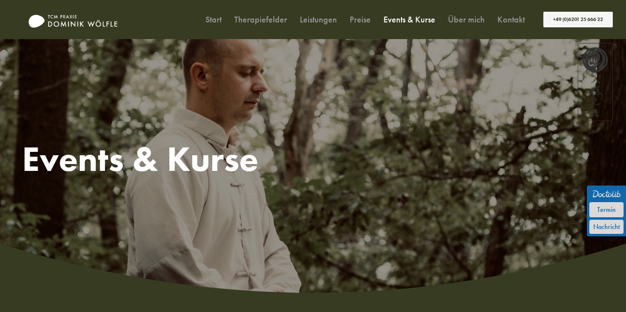

--- FILE ---
content_type: image/svg+xml
request_url: https://dominikwoelfle.de/wp-content/uploads/2024/02/TCM-Woelfle-Logo_White.svg
body_size: 1291
content:
<svg width="643" height="520" viewBox="0 0 643 520" fill="none" xmlns="http://www.w3.org/2000/svg">
<path d="M204.906 519.849C159.22 519.849 116.786 509.568 83.3174 484.176C2.28143 422.735 -24.856 272.713 25.2097 163.127C65.6934 74.4773 143.17 35.1042 174.62 22.254C298.946 -28.4615 442.709 16.1544 528.023 69.7484C597.8 113.576 639.618 167.513 642.801 217.749C648.139 301.909 545.339 396.144 441.066 452.239C372.658 489.042 283.922 519.883 204.871 519.883L204.906 519.849ZM293.402 10.2605C254.732 10.2605 215.685 16.5999 178.487 31.8146C148.201 44.185 73.4959 82.1189 34.5521 167.444C-13.6999 273.056 12.0003 417.252 89.5114 476.021C144.197 517.484 267.838 533.795 436.241 443.193C558.035 377.674 636.949 287.345 632.569 218.4C629.66 172.207 588.526 119.916 522.581 78.4865C464.987 42.2661 380.187 10.2605 293.402 10.2605Z" fill="#F0F0F0"/>
<path d="M127.579 221.133L146.03 268.5L165.308 217.69L183.759 268.5L203.357 221.133H214.97L183.3 296.498L165.078 246.285L146.076 296.544L115.967 221.133H127.579ZM226.435 256.245C226.435 246.27 230.092 237.702 237.405 230.542C244.687 223.382 253.439 219.802 263.659 219.802C273.756 219.802 282.416 223.412 289.637 230.634C296.889 237.855 300.515 246.53 300.515 256.658C300.515 266.848 296.874 275.492 289.591 282.591C282.278 289.72 273.45 293.285 263.108 293.285C253.959 293.285 245.743 290.118 238.461 283.784C230.444 276.777 226.435 267.597 226.435 256.245ZM237.221 256.383C237.221 264.216 239.853 270.657 245.116 275.706C250.348 280.755 256.392 283.279 263.246 283.279C270.681 283.279 276.954 280.709 282.064 275.568C287.174 270.367 289.729 264.033 289.729 256.566C289.729 249.008 287.205 242.674 282.156 237.564C277.138 232.424 270.926 229.854 263.521 229.854C256.147 229.854 249.92 232.424 244.84 237.564C239.761 242.644 237.221 248.917 237.221 256.383ZM246.722 207.363C246.722 205.589 247.365 204.059 248.65 202.773C249.935 201.488 251.465 200.846 253.24 200.846C255.076 200.846 256.621 201.488 257.876 202.773C259.161 204.059 259.803 205.619 259.803 207.455C259.803 209.26 259.161 210.806 257.876 212.091C256.621 213.376 255.091 214.019 253.286 214.019C251.45 214.019 249.889 213.376 248.604 212.091C247.35 210.744 246.722 209.169 246.722 207.363ZM267.331 207.363C267.331 205.589 267.973 204.059 269.258 202.773C270.544 201.488 272.089 200.846 273.894 200.846C275.699 200.846 277.245 201.488 278.53 202.773C279.815 204.059 280.458 205.619 280.458 207.455C280.458 209.26 279.815 210.806 278.53 212.091C277.245 213.376 275.699 214.019 273.894 214.019C272.058 214.019 270.498 213.376 269.212 212.091C267.958 210.744 267.331 209.169 267.331 207.363ZM334.058 221.133V281.948H354.896V292H323.363V221.133H334.058ZM409.827 231.185H385.134V248.213H408.955V258.265H385.134V292H374.439V221.133H409.827V231.185ZM442.36 221.133V281.948H463.198V292H431.665V221.133H442.36ZM521.847 231.185H493.436V248.213H521.021V258.265H493.436V281.948H521.847V292H482.741V221.133H521.847V231.185Z" fill="#F5F5F5"/>
</svg>
